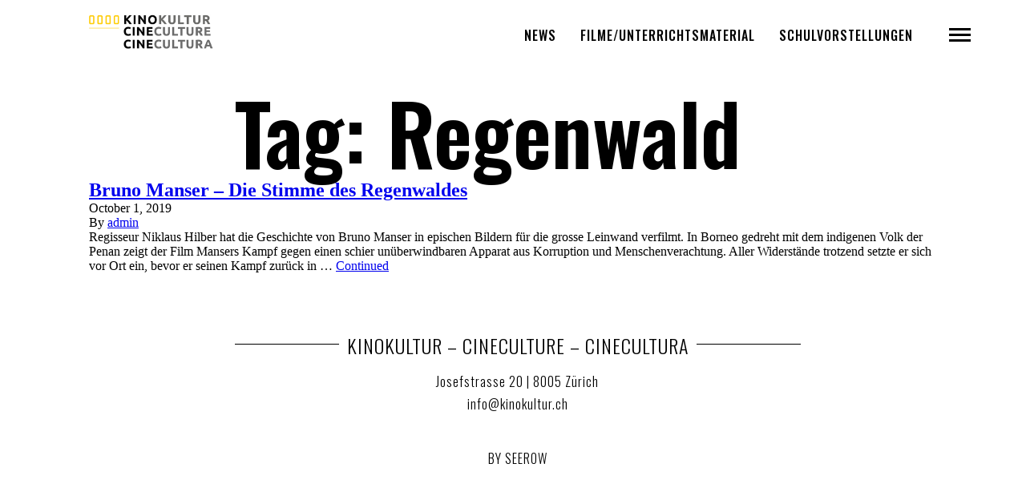

--- FILE ---
content_type: text/html; charset=UTF-8
request_url: https://kinokultur.ch/tag/regenwald/
body_size: 6042
content:
<!doctype html>
<html lang="de-DE">
  <head>
  <meta charset="utf-8">
  <meta http-equiv="x-ua-compatible" content="ie=edge">
  <meta name="viewport" content="width=device-width, initial-scale=1, shrink-to-fit=no">
  <title>Regenwald &#8211; KINOKULTUR – CINECULTURE – CINECULTURA</title>
<meta name='robots' content='max-image-preview:large' />
	<style>img:is([sizes="auto" i], [sizes^="auto," i]) { contain-intrinsic-size: 3000px 1500px }</style>
	<link rel="alternate" hreflang="fr" href="https://cineculture.ch/tag/regenwald-fr/" />
<link rel="alternate" hreflang="de" href="https://kinokultur.ch/tag/regenwald/" />
<link rel="alternate" hreflang="it" href="https://cinecultura.ch/tag/regenwald-it/" />
<link rel="alternate" hreflang="x-default" href="https://kinokultur.ch/tag/regenwald/" />
<link rel="alternate" type="application/rss+xml" title="KINOKULTUR – CINECULTURE – CINECULTURA &raquo; Regenwald Tag Feed" href="https://kinokultur.ch/tag/regenwald/feed/" />
<script type="text/javascript">
/* <![CDATA[ */
window._wpemojiSettings = {"baseUrl":"https:\/\/s.w.org\/images\/core\/emoji\/16.0.1\/72x72\/","ext":".png","svgUrl":"https:\/\/s.w.org\/images\/core\/emoji\/16.0.1\/svg\/","svgExt":".svg","source":{"concatemoji":"https:\/\/kinokultur.ch\/wp\/wp-includes\/js\/wp-emoji-release.min.js?ver=6.8.2"}};
/*! This file is auto-generated */
!function(s,n){var o,i,e;function c(e){try{var t={supportTests:e,timestamp:(new Date).valueOf()};sessionStorage.setItem(o,JSON.stringify(t))}catch(e){}}function p(e,t,n){e.clearRect(0,0,e.canvas.width,e.canvas.height),e.fillText(t,0,0);var t=new Uint32Array(e.getImageData(0,0,e.canvas.width,e.canvas.height).data),a=(e.clearRect(0,0,e.canvas.width,e.canvas.height),e.fillText(n,0,0),new Uint32Array(e.getImageData(0,0,e.canvas.width,e.canvas.height).data));return t.every(function(e,t){return e===a[t]})}function u(e,t){e.clearRect(0,0,e.canvas.width,e.canvas.height),e.fillText(t,0,0);for(var n=e.getImageData(16,16,1,1),a=0;a<n.data.length;a++)if(0!==n.data[a])return!1;return!0}function f(e,t,n,a){switch(t){case"flag":return n(e,"\ud83c\udff3\ufe0f\u200d\u26a7\ufe0f","\ud83c\udff3\ufe0f\u200b\u26a7\ufe0f")?!1:!n(e,"\ud83c\udde8\ud83c\uddf6","\ud83c\udde8\u200b\ud83c\uddf6")&&!n(e,"\ud83c\udff4\udb40\udc67\udb40\udc62\udb40\udc65\udb40\udc6e\udb40\udc67\udb40\udc7f","\ud83c\udff4\u200b\udb40\udc67\u200b\udb40\udc62\u200b\udb40\udc65\u200b\udb40\udc6e\u200b\udb40\udc67\u200b\udb40\udc7f");case"emoji":return!a(e,"\ud83e\udedf")}return!1}function g(e,t,n,a){var r="undefined"!=typeof WorkerGlobalScope&&self instanceof WorkerGlobalScope?new OffscreenCanvas(300,150):s.createElement("canvas"),o=r.getContext("2d",{willReadFrequently:!0}),i=(o.textBaseline="top",o.font="600 32px Arial",{});return e.forEach(function(e){i[e]=t(o,e,n,a)}),i}function t(e){var t=s.createElement("script");t.src=e,t.defer=!0,s.head.appendChild(t)}"undefined"!=typeof Promise&&(o="wpEmojiSettingsSupports",i=["flag","emoji"],n.supports={everything:!0,everythingExceptFlag:!0},e=new Promise(function(e){s.addEventListener("DOMContentLoaded",e,{once:!0})}),new Promise(function(t){var n=function(){try{var e=JSON.parse(sessionStorage.getItem(o));if("object"==typeof e&&"number"==typeof e.timestamp&&(new Date).valueOf()<e.timestamp+604800&&"object"==typeof e.supportTests)return e.supportTests}catch(e){}return null}();if(!n){if("undefined"!=typeof Worker&&"undefined"!=typeof OffscreenCanvas&&"undefined"!=typeof URL&&URL.createObjectURL&&"undefined"!=typeof Blob)try{var e="postMessage("+g.toString()+"("+[JSON.stringify(i),f.toString(),p.toString(),u.toString()].join(",")+"));",a=new Blob([e],{type:"text/javascript"}),r=new Worker(URL.createObjectURL(a),{name:"wpTestEmojiSupports"});return void(r.onmessage=function(e){c(n=e.data),r.terminate(),t(n)})}catch(e){}c(n=g(i,f,p,u))}t(n)}).then(function(e){for(var t in e)n.supports[t]=e[t],n.supports.everything=n.supports.everything&&n.supports[t],"flag"!==t&&(n.supports.everythingExceptFlag=n.supports.everythingExceptFlag&&n.supports[t]);n.supports.everythingExceptFlag=n.supports.everythingExceptFlag&&!n.supports.flag,n.DOMReady=!1,n.readyCallback=function(){n.DOMReady=!0}}).then(function(){return e}).then(function(){var e;n.supports.everything||(n.readyCallback(),(e=n.source||{}).concatemoji?t(e.concatemoji):e.wpemoji&&e.twemoji&&(t(e.twemoji),t(e.wpemoji)))}))}((window,document),window._wpemojiSettings);
/* ]]> */
</script>
<style id='wp-emoji-styles-inline-css' type='text/css'>

	img.wp-smiley, img.emoji {
		display: inline !important;
		border: none !important;
		box-shadow: none !important;
		height: 1em !important;
		width: 1em !important;
		margin: 0 0.07em !important;
		vertical-align: -0.1em !important;
		background: none !important;
		padding: 0 !important;
	}
</style>
<link rel='stylesheet' id='sage/main.css-css' href='https://kinokultur.ch/app/themes/kinokultur/dist/styles/main_6ef72fa0.css' type='text/css' media='all' />
<script type="text/javascript" src="https://kinokultur.ch/wp/wp-includes/js/jquery/jquery.min.js?ver=3.7.1" id="jquery-core-js"></script>
<script type="text/javascript" src="https://kinokultur.ch/wp/wp-includes/js/jquery/jquery-migrate.min.js?ver=3.4.1" id="jquery-migrate-js"></script>
<link rel="https://api.w.org/" href="https://kinokultur.ch/wp-json/" /><link rel="alternate" title="JSON" type="application/json" href="https://kinokultur.ch/wp-json/wp/v2/tags/282" /><link rel="EditURI" type="application/rsd+xml" title="RSD" href="https://kinokultur.ch/wp/xmlrpc.php?rsd" />
<meta name="generator" content="WordPress 6.8.2" />
<meta name="generator" content="WPML ver:4.7.6 stt:4,3,27;" />
<link rel="icon" href="https://kinokultur.ch/app/uploads/2025/07/cropped-KK_Favicon-32x32.png" sizes="32x32" />
<link rel="icon" href="https://kinokultur.ch/app/uploads/2025/07/cropped-KK_Favicon-192x192.png" sizes="192x192" />
<link rel="apple-touch-icon" href="https://kinokultur.ch/app/uploads/2025/07/cropped-KK_Favicon-180x180.png" />
<meta name="msapplication-TileImage" content="https://kinokultur.ch/app/uploads/2025/07/cropped-KK_Favicon-270x270.png" />
  <!-- Google Tag Manager -->
<script>(function(w,d,s,l,i){w[l]=w[l]||[];w[l].push({'gtm.start':
  new Date().getTime(),event:'gtm.js'});var f=d.getElementsByTagName(s)[0],
  j=d.createElement(s),dl=l!='dataLayer'?'&l='+l:'';j.async=true;j.src=
  'https://www.googletagmanager.com/gtm.js?id='+i+dl;f.parentNode.insertBefore(j,f);
  })(window,document,'script','dataLayer','GTM-MJ33D3N');</script>
  <!-- End Google Tag Manager -->
  <!-- Global site tag (gtag.js) - Google Analytics -->
  <script async src="https://www.googletagmanager.com/gtag/js?id=UA-52120623-1"></script>
  <script>
    window.dataLayer = window.dataLayer || [];
    function gtag(){dataLayer.push(arguments);}
    gtag('js', new Date());
    gtag('config', 'UA-52120623-1' );
  </script>

</head>
  <body class="archive tag tag-regenwald tag-282 wp-theme-kinokulturresources app-data index-data archive-data tag-data tag-282-data tag-regenwald-data">
    <noscript><iframe src="https://www.googletagmanager.com/ns.html?id=GTM-MJ33D3N"
    height="0" width="0" style="display:none;visibility:hidden"></iframe></noscript>
        <div id="app">
      <header class="header">
  <div class="container-fluid header__container">
    <a class="header__logo" href="https://kinokultur.ch/" style="background-image: url(https://kinokultur.ch/app/uploads/2021/02/logo_dreisprachig_500x146x300-1.jpg)"></a>
                <kk-navigation :navitems="[{&quot;ID&quot;:12899,&quot;post_author&quot;:&quot;1&quot;,&quot;post_date&quot;:&quot;2025-08-20 15:14:58&quot;,&quot;post_date_gmt&quot;:&quot;2022-12-16 13:42:15&quot;,&quot;post_content&quot;:&quot;&quot;,&quot;post_title&quot;:&quot;News&quot;,&quot;post_excerpt&quot;:&quot;&quot;,&quot;post_status&quot;:&quot;publish&quot;,&quot;comment_status&quot;:&quot;closed&quot;,&quot;ping_status&quot;:&quot;closed&quot;,&quot;post_password&quot;:&quot;&quot;,&quot;post_name&quot;:&quot;news&quot;,&quot;to_ping&quot;:&quot;&quot;,&quot;pinged&quot;:&quot;&quot;,&quot;post_modified&quot;:&quot;2025-08-20 15:14:58&quot;,&quot;post_modified_gmt&quot;:&quot;2025-08-20 15:14:58&quot;,&quot;post_content_filtered&quot;:&quot;&quot;,&quot;post_parent&quot;:0,&quot;guid&quot;:&quot;https:\/\/kinokultur.ch\/?p=12899&quot;,&quot;menu_order&quot;:1,&quot;post_type&quot;:&quot;nav_menu_item&quot;,&quot;post_mime_type&quot;:&quot;&quot;,&quot;comment_count&quot;:&quot;0&quot;,&quot;filter&quot;:&quot;raw&quot;,&quot;db_id&quot;:12899,&quot;menu_item_parent&quot;:&quot;0&quot;,&quot;object_id&quot;:&quot;12899&quot;,&quot;object&quot;:&quot;custom&quot;,&quot;type&quot;:&quot;custom&quot;,&quot;type_label&quot;:&quot;Custom Link&quot;,&quot;title&quot;:&quot;News&quot;,&quot;url&quot;:&quot;\/#news&quot;,&quot;target&quot;:&quot;&quot;,&quot;attr_title&quot;:&quot;&quot;,&quot;description&quot;:&quot;&quot;,&quot;classes&quot;:[&quot;&quot;],&quot;xfn&quot;:&quot;&quot;},{&quot;ID&quot;:148,&quot;post_author&quot;:&quot;1&quot;,&quot;post_date&quot;:&quot;2025-08-20 15:14:58&quot;,&quot;post_date_gmt&quot;:&quot;2014-05-27 13:01:40&quot;,&quot;post_content&quot;:&quot;&quot;,&quot;post_title&quot;:&quot;Filme\/Unterrichtsmaterial&quot;,&quot;post_excerpt&quot;:&quot;&quot;,&quot;post_status&quot;:&quot;publish&quot;,&quot;comment_status&quot;:&quot;open&quot;,&quot;ping_status&quot;:&quot;closed&quot;,&quot;post_password&quot;:&quot;&quot;,&quot;post_name&quot;:&quot;148&quot;,&quot;to_ping&quot;:&quot;&quot;,&quot;pinged&quot;:&quot;&quot;,&quot;post_modified&quot;:&quot;2025-08-20 15:14:58&quot;,&quot;post_modified_gmt&quot;:&quot;2025-08-20 15:14:58&quot;,&quot;post_content_filtered&quot;:&quot;&quot;,&quot;post_parent&quot;:0,&quot;guid&quot;:&quot;http:\/\/stage.kinokultur.ch\/?p=148&quot;,&quot;menu_order&quot;:2,&quot;post_type&quot;:&quot;nav_menu_item&quot;,&quot;post_mime_type&quot;:&quot;&quot;,&quot;comment_count&quot;:&quot;0&quot;,&quot;filter&quot;:&quot;raw&quot;,&quot;db_id&quot;:148,&quot;menu_item_parent&quot;:&quot;0&quot;,&quot;object_id&quot;:&quot;70&quot;,&quot;object&quot;:&quot;page&quot;,&quot;type&quot;:&quot;post_type&quot;,&quot;type_label&quot;:&quot;Page&quot;,&quot;url&quot;:&quot;https:\/\/kinokultur.ch\/moviehome\/&quot;,&quot;title&quot;:&quot;Filme\/Unterrichtsmaterial&quot;,&quot;target&quot;:&quot;&quot;,&quot;attr_title&quot;:&quot;&quot;,&quot;description&quot;:&quot;&quot;,&quot;classes&quot;:[&quot;&quot;],&quot;xfn&quot;:&quot;&quot;},{&quot;ID&quot;:147,&quot;post_author&quot;:&quot;1&quot;,&quot;post_date&quot;:&quot;2025-08-20 15:14:58&quot;,&quot;post_date_gmt&quot;:&quot;2014-05-27 13:01:40&quot;,&quot;post_content&quot;:&quot; &quot;,&quot;post_title&quot;:&quot;&quot;,&quot;post_excerpt&quot;:&quot;&quot;,&quot;post_status&quot;:&quot;publish&quot;,&quot;comment_status&quot;:&quot;open&quot;,&quot;ping_status&quot;:&quot;closed&quot;,&quot;post_password&quot;:&quot;&quot;,&quot;post_name&quot;:&quot;147&quot;,&quot;to_ping&quot;:&quot;&quot;,&quot;pinged&quot;:&quot;&quot;,&quot;post_modified&quot;:&quot;2025-08-20 15:14:58&quot;,&quot;post_modified_gmt&quot;:&quot;2025-08-20 15:14:58&quot;,&quot;post_content_filtered&quot;:&quot;&quot;,&quot;post_parent&quot;:0,&quot;guid&quot;:&quot;http:\/\/stage.kinokultur.ch\/?p=147&quot;,&quot;menu_order&quot;:3,&quot;post_type&quot;:&quot;nav_menu_item&quot;,&quot;post_mime_type&quot;:&quot;&quot;,&quot;comment_count&quot;:&quot;0&quot;,&quot;filter&quot;:&quot;raw&quot;,&quot;db_id&quot;:147,&quot;menu_item_parent&quot;:&quot;0&quot;,&quot;object_id&quot;:&quot;109&quot;,&quot;object&quot;:&quot;page&quot;,&quot;type&quot;:&quot;post_type&quot;,&quot;type_label&quot;:&quot;Page&quot;,&quot;url&quot;:&quot;https:\/\/kinokultur.ch\/events\/&quot;,&quot;title&quot;:&quot;Schulvorstellungen&quot;,&quot;target&quot;:&quot;&quot;,&quot;attr_title&quot;:&quot;&quot;,&quot;description&quot;:&quot;&quot;,&quot;classes&quot;:[&quot;&quot;],&quot;xfn&quot;:&quot;&quot;},{&quot;ID&quot;:146,&quot;post_author&quot;:&quot;1&quot;,&quot;post_date&quot;:&quot;2025-08-20 15:14:58&quot;,&quot;post_date_gmt&quot;:&quot;2014-05-27 13:01:40&quot;,&quot;post_content&quot;:&quot; &quot;,&quot;post_title&quot;:&quot;&quot;,&quot;post_excerpt&quot;:&quot;&quot;,&quot;post_status&quot;:&quot;publish&quot;,&quot;comment_status&quot;:&quot;open&quot;,&quot;ping_status&quot;:&quot;closed&quot;,&quot;post_password&quot;:&quot;&quot;,&quot;post_name&quot;:&quot;146&quot;,&quot;to_ping&quot;:&quot;&quot;,&quot;pinged&quot;:&quot;&quot;,&quot;post_modified&quot;:&quot;2025-08-20 15:14:58&quot;,&quot;post_modified_gmt&quot;:&quot;2025-08-20 15:14:58&quot;,&quot;post_content_filtered&quot;:&quot;&quot;,&quot;post_parent&quot;:0,&quot;guid&quot;:&quot;http:\/\/stage.kinokultur.ch\/?p=146&quot;,&quot;menu_order&quot;:4,&quot;post_type&quot;:&quot;nav_menu_item&quot;,&quot;post_mime_type&quot;:&quot;&quot;,&quot;comment_count&quot;:&quot;0&quot;,&quot;filter&quot;:&quot;raw&quot;,&quot;db_id&quot;:146,&quot;menu_item_parent&quot;:&quot;0&quot;,&quot;object_id&quot;:&quot;137&quot;,&quot;object&quot;:&quot;page&quot;,&quot;type&quot;:&quot;post_type&quot;,&quot;type_label&quot;:&quot;Page&quot;,&quot;url&quot;:&quot;https:\/\/kinokultur.ch\/filmtipps\/&quot;,&quot;title&quot;:&quot;Filmtipps&quot;,&quot;target&quot;:&quot;&quot;,&quot;attr_title&quot;:&quot;&quot;,&quot;description&quot;:&quot;&quot;,&quot;classes&quot;:[&quot;&quot;],&quot;xfn&quot;:&quot;&quot;},{&quot;ID&quot;:161,&quot;post_author&quot;:&quot;1&quot;,&quot;post_date&quot;:&quot;2025-08-20 15:14:58&quot;,&quot;post_date_gmt&quot;:&quot;2014-06-03 14:36:59&quot;,&quot;post_content&quot;:&quot; &quot;,&quot;post_title&quot;:&quot;&quot;,&quot;post_excerpt&quot;:&quot;&quot;,&quot;post_status&quot;:&quot;publish&quot;,&quot;comment_status&quot;:&quot;open&quot;,&quot;ping_status&quot;:&quot;closed&quot;,&quot;post_password&quot;:&quot;&quot;,&quot;post_name&quot;:&quot;161&quot;,&quot;to_ping&quot;:&quot;&quot;,&quot;pinged&quot;:&quot;&quot;,&quot;post_modified&quot;:&quot;2025-08-20 15:14:58&quot;,&quot;post_modified_gmt&quot;:&quot;2025-08-20 15:14:58&quot;,&quot;post_content_filtered&quot;:&quot;&quot;,&quot;post_parent&quot;:0,&quot;guid&quot;:&quot;http:\/\/stage.kinokultur.ch\/?p=161&quot;,&quot;menu_order&quot;:5,&quot;post_type&quot;:&quot;nav_menu_item&quot;,&quot;post_mime_type&quot;:&quot;&quot;,&quot;comment_count&quot;:&quot;0&quot;,&quot;filter&quot;:&quot;raw&quot;,&quot;db_id&quot;:161,&quot;menu_item_parent&quot;:&quot;0&quot;,&quot;object_id&quot;:&quot;150&quot;,&quot;object&quot;:&quot;page&quot;,&quot;type&quot;:&quot;post_type&quot;,&quot;type_label&quot;:&quot;Page&quot;,&quot;url&quot;:&quot;https:\/\/kinokultur.ch\/filmbildung\/&quot;,&quot;title&quot;:&quot;Filmbildung&quot;,&quot;target&quot;:&quot;&quot;,&quot;attr_title&quot;:&quot;&quot;,&quot;description&quot;:&quot;&quot;,&quot;classes&quot;:[&quot;&quot;],&quot;xfn&quot;:&quot;&quot;},{&quot;ID&quot;:165,&quot;post_author&quot;:&quot;1&quot;,&quot;post_date&quot;:&quot;2025-08-20 15:14:58&quot;,&quot;post_date_gmt&quot;:&quot;2014-06-04 09:00:18&quot;,&quot;post_content&quot;:&quot; &quot;,&quot;post_title&quot;:&quot;&quot;,&quot;post_excerpt&quot;:&quot;&quot;,&quot;post_status&quot;:&quot;publish&quot;,&quot;comment_status&quot;:&quot;open&quot;,&quot;ping_status&quot;:&quot;closed&quot;,&quot;post_password&quot;:&quot;&quot;,&quot;post_name&quot;:&quot;165&quot;,&quot;to_ping&quot;:&quot;&quot;,&quot;pinged&quot;:&quot;&quot;,&quot;post_modified&quot;:&quot;2025-08-20 15:14:58&quot;,&quot;post_modified_gmt&quot;:&quot;2025-08-20 15:14:58&quot;,&quot;post_content_filtered&quot;:&quot;&quot;,&quot;post_parent&quot;:0,&quot;guid&quot;:&quot;http:\/\/stage.kinokultur.ch\/?p=165&quot;,&quot;menu_order&quot;:6,&quot;post_type&quot;:&quot;nav_menu_item&quot;,&quot;post_mime_type&quot;:&quot;&quot;,&quot;comment_count&quot;:&quot;0&quot;,&quot;filter&quot;:&quot;raw&quot;,&quot;db_id&quot;:165,&quot;menu_item_parent&quot;:&quot;0&quot;,&quot;object_id&quot;:&quot;163&quot;,&quot;object&quot;:&quot;page&quot;,&quot;type&quot;:&quot;post_type&quot;,&quot;type_label&quot;:&quot;Page&quot;,&quot;url&quot;:&quot;https:\/\/kinokultur.ch\/verein\/&quot;,&quot;title&quot;:&quot;Verein&quot;,&quot;target&quot;:&quot;&quot;,&quot;attr_title&quot;:&quot;&quot;,&quot;description&quot;:&quot;&quot;,&quot;classes&quot;:[&quot;&quot;],&quot;xfn&quot;:&quot;&quot;},{&quot;ID&quot;:160,&quot;post_author&quot;:&quot;1&quot;,&quot;post_date&quot;:&quot;2025-08-20 15:14:58&quot;,&quot;post_date_gmt&quot;:&quot;2014-06-03 14:36:59&quot;,&quot;post_content&quot;:&quot; &quot;,&quot;post_title&quot;:&quot;&quot;,&quot;post_excerpt&quot;:&quot;&quot;,&quot;post_status&quot;:&quot;publish&quot;,&quot;comment_status&quot;:&quot;open&quot;,&quot;ping_status&quot;:&quot;closed&quot;,&quot;post_password&quot;:&quot;&quot;,&quot;post_name&quot;:&quot;160&quot;,&quot;to_ping&quot;:&quot;&quot;,&quot;pinged&quot;:&quot;&quot;,&quot;post_modified&quot;:&quot;2025-08-20 15:14:58&quot;,&quot;post_modified_gmt&quot;:&quot;2025-08-20 15:14:58&quot;,&quot;post_content_filtered&quot;:&quot;&quot;,&quot;post_parent&quot;:0,&quot;guid&quot;:&quot;http:\/\/stage.kinokultur.ch\/?p=160&quot;,&quot;menu_order&quot;:7,&quot;post_type&quot;:&quot;nav_menu_item&quot;,&quot;post_mime_type&quot;:&quot;&quot;,&quot;comment_count&quot;:&quot;0&quot;,&quot;filter&quot;:&quot;raw&quot;,&quot;db_id&quot;:160,&quot;menu_item_parent&quot;:&quot;0&quot;,&quot;object_id&quot;:&quot;156&quot;,&quot;object&quot;:&quot;page&quot;,&quot;type&quot;:&quot;post_type&quot;,&quot;type_label&quot;:&quot;Page&quot;,&quot;url&quot;:&quot;https:\/\/kinokultur.ch\/ueber-uns\/&quot;,&quot;title&quot;:&quot;Team&quot;,&quot;target&quot;:&quot;&quot;,&quot;attr_title&quot;:&quot;&quot;,&quot;description&quot;:&quot;&quot;,&quot;classes&quot;:[&quot;&quot;],&quot;xfn&quot;:&quot;&quot;}]" :languageswitch="[{&quot;url&quot;:&quot;https:\/\/cineculture.ch\/tag\/regenwald-fr\/&quot;,&quot;name&quot;:&quot;Franz\u00f6sisch&quot;,&quot;active&quot;:0},{&quot;url&quot;:&quot;https:\/\/kinokultur.ch\/tag\/regenwald\/&quot;,&quot;name&quot;:&quot;Deutsch&quot;,&quot;active&quot;:&quot;1&quot;},{&quot;url&quot;:&quot;https:\/\/cinecultura.ch\/tag\/regenwald-it\/&quot;,&quot;name&quot;:&quot;Italienisch&quot;,&quot;active&quot;:0}]"></kk-navigation>
      </div>
</header>
      <div role="document">
        <main class="main">
          <div class="container-fluid">
              <div class="row">
  <div class="col-md-10 offset-md-1 col-lg-8 offset-lg-2 col-xl-6 offset-xl-3 page-header typo-xxl__single-page ">
    <h1>Tag: <span>Regenwald</span></h1>
  </div>
</div>

  
       <article class="post-4272 post type-post status-publish format-standard has-post-thumbnail hentry category-spielfilm tag-abholzung tag-bruno_manser tag-geografie tag-geschichte tag-menschenrechte tag-nachhaltig tag-penan tag-politik tag-regenwald tag-umwelt tag-widerstandsbewegung">
  <header>
    <h2 class="entry-title"><a href="https://kinokultur.ch/4272-2/">Bruno Manser – Die Stimme des Regen&shy;waldes</a></h2>
    <time class="updated" datetime="2019-10-01T12:39:43+00:00">October 1, 2019</time>
<p class="byline author vcard">
  By <a href="https://kinokultur.ch/author/admin/" rel="author" class="fn">
    admin
  </a>
</p>
  </header>
  <div class="entry-summary">
    <p>Regisseur Niklaus Hilber hat die Geschichte von Bruno Manser in epischen Bildern für die grosse Leinwand verfilmt. In Borneo gedreht mit dem indigenen Volk der Penan zeigt der Film Mansers Kampf gegen einen schier unüberwindbaren Apparat aus Korruption und Menschenverachtung. Aller Widerstände trotzend setzte er sich vor Ort ein, bevor er seinen Kampf zurück in &hellip; <a href="https://kinokultur.ch/4272-2/">Continued</a></p>
  </div>
</article>
  
  
          </div>
        </main>
      </div>
    </div>
        <footer class="footer">
  <div class="container-fluid">
    <div class="row">
        <div class="col-md-10 offset-md-1 col-lg-8 offset-lg-2 col-xl-6 offset-xl-3">
          <div class="footer__title">
            <span class="footer__title-text typo-footer__title">KINOKULTUR – CINECULTURE – CINECULTURA</span>
          </div>
        </div>
      </div>
      <div class="row">
        <div class="typo-footer__content footer__text">
          <div class="col-md-10 offset-md-1 col-lg-8 offset-lg-2 col-xl-6 offset-xl-3">Josefstrasse 20 | 8005 Zürich</div>
          <div class="col-md-10 offset-md-1 col-lg-8 offset-lg-2 col-xl-6 offset-xl-3">
             <a class="footer__link" href="mailto:info@kinokultur.ch">info@kinokultur.ch</a>
          </div>
          <div class="col-md-10 offset-md-1 col-lg-8 offset-lg-2 col-xl-6 offset-xl-3 footer__author">by seerow</div>
        </div>
      </div>
  </div>
</footer>
    <script type="speculationrules">
{"prefetch":[{"source":"document","where":{"and":[{"href_matches":"\/*"},{"not":{"href_matches":["\/wp\/wp-*.php","\/wp\/wp-admin\/*","\/app\/uploads\/*","\/app\/*","\/app\/plugins\/*","\/app\/themes\/kinokultur\/resources\/*","\/*\\?(.+)"]}},{"not":{"selector_matches":"a[rel~=\"nofollow\"]"}},{"not":{"selector_matches":".no-prefetch, .no-prefetch a"}}]},"eagerness":"conservative"}]}
</script>
<script type="text/javascript" src="https://kinokultur.ch/app/themes/kinokultur/dist/scripts/main_6ef72fa0.js" id="sage/main.js-js"></script>
  </body>
</html>
